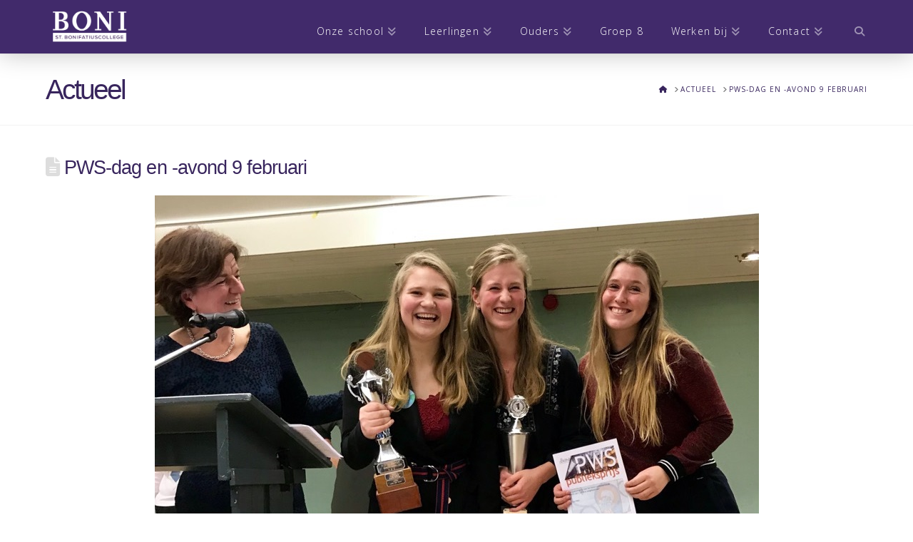

--- FILE ---
content_type: text/html; charset=UTF-8
request_url: https://boni.nl/pws-avond-9-februari/
body_size: 15568
content:
<!DOCTYPE html>
<html class="no-js" lang="nl-NL">
<head>
<meta charset="UTF-8">
<meta name="viewport" content="width=device-width, initial-scale=1.0">
<link rel="pingback" href="https://boni.nl/xmlrpc.php">
<meta name='robots' content='index, follow, max-image-preview:large, max-snippet:-1, max-video-preview:-1' />
	<style>img:is([sizes="auto" i], [sizes^="auto," i]) { contain-intrinsic-size: 3000px 1500px }</style>
	
	<!-- This site is optimized with the Yoast SEO plugin v26.7 - https://yoast.com/wordpress/plugins/seo/ -->
	<title>PWS-dag en -avond 9 februari - St. Bonifatiuscollege Utrecht</title>
	<link rel="canonical" href="https://boni.nl/pws-avond-9-februari/" />
	<meta property="og:locale" content="nl_NL" />
	<meta property="og:type" content="article" />
	<meta property="og:title" content="PWS-dag en -avond 9 februari - St. Bonifatiuscollege Utrecht" />
	<meta property="og:description" content="De rector reikte de publieksprijs havo uit aan Relinde de Ly en Roos Braams voor hun biologie-PWS: Hoe wordt baarmoederhalskanker geconstateerd en genezen?  Feija Beersma ontving de publieksprijs vwo voor haar PWS voor het vak Kunst Beeldend met als titel: De aarde redden met kunst. Aan alle examenleerlingen en hun ouders/verzorgers, PWS-avond op vrijdag 9 februari1 Via deze brief willen ... Read More" />
	<meta property="og:url" content="https://boni.nl/pws-avond-9-februari/" />
	<meta property="og:site_name" content="St. Bonifatiuscollege Utrecht" />
	<meta property="article:publisher" content="https://www.facebook.com/bonifatiuscollege/" />
	<meta property="article:published_time" content="2018-02-09T22:14:04+00:00" />
	<meta property="article:modified_time" content="2018-02-14T07:10:14+00:00" />
	<meta property="og:image" content="https://boni.nl/wp-content/uploads/2018/02/9feb2018publieksprijs.jpg" />
	<meta property="og:image:width" content="847" />
	<meta property="og:image:height" content="507" />
	<meta property="og:image:type" content="image/jpeg" />
	<meta name="author" content="boni" />
	<meta name="twitter:card" content="summary_large_image" />
	<meta name="twitter:label1" content="Geschreven door" />
	<meta name="twitter:data1" content="boni" />
	<meta name="twitter:label2" content="Geschatte leestijd" />
	<meta name="twitter:data2" content="1 minuut" />
	<script type="application/ld+json" class="yoast-schema-graph">{"@context":"https://schema.org","@graph":[{"@type":"Article","@id":"https://boni.nl/pws-avond-9-februari/#article","isPartOf":{"@id":"https://boni.nl/pws-avond-9-februari/"},"author":{"name":"boni","@id":"https://boni.nl/#/schema/person/a192fd21eb073b10242b839297d85cf8"},"headline":"PWS-dag en -avond 9 februari","datePublished":"2018-02-09T22:14:04+00:00","dateModified":"2018-02-14T07:10:14+00:00","mainEntityOfPage":{"@id":"https://boni.nl/pws-avond-9-februari/"},"wordCount":211,"publisher":{"@id":"https://boni.nl/#organization"},"image":{"@id":"https://boni.nl/pws-avond-9-februari/#primaryimage"},"thumbnailUrl":"https://boni.nl/wp-content/uploads/2018/02/9feb2018publieksprijs.jpg","articleSection":["Geen categorie"],"inLanguage":"nl-NL"},{"@type":"WebPage","@id":"https://boni.nl/pws-avond-9-februari/","url":"https://boni.nl/pws-avond-9-februari/","name":"PWS-dag en -avond 9 februari - St. Bonifatiuscollege Utrecht","isPartOf":{"@id":"https://boni.nl/#website"},"primaryImageOfPage":{"@id":"https://boni.nl/pws-avond-9-februari/#primaryimage"},"image":{"@id":"https://boni.nl/pws-avond-9-februari/#primaryimage"},"thumbnailUrl":"https://boni.nl/wp-content/uploads/2018/02/9feb2018publieksprijs.jpg","datePublished":"2018-02-09T22:14:04+00:00","dateModified":"2018-02-14T07:10:14+00:00","breadcrumb":{"@id":"https://boni.nl/pws-avond-9-februari/#breadcrumb"},"inLanguage":"nl-NL","potentialAction":[{"@type":"ReadAction","target":["https://boni.nl/pws-avond-9-februari/"]}]},{"@type":"ImageObject","inLanguage":"nl-NL","@id":"https://boni.nl/pws-avond-9-februari/#primaryimage","url":"https://boni.nl/wp-content/uploads/2018/02/9feb2018publieksprijs.jpg","contentUrl":"https://boni.nl/wp-content/uploads/2018/02/9feb2018publieksprijs.jpg","width":847,"height":507},{"@type":"BreadcrumbList","@id":"https://boni.nl/pws-avond-9-februari/#breadcrumb","itemListElement":[{"@type":"ListItem","position":1,"name":"Home","item":"https://boni.nl/"},{"@type":"ListItem","position":2,"name":"Actueel","item":"https://boni.nl/actueel/"},{"@type":"ListItem","position":3,"name":"PWS-dag en -avond 9 februari"}]},{"@type":"WebSite","@id":"https://boni.nl/#website","url":"https://boni.nl/","name":"St. Bonifatiuscollege Utrecht","description":"RK scholengemeenschap voor havo, atheneum en gymnasium","publisher":{"@id":"https://boni.nl/#organization"},"potentialAction":[{"@type":"SearchAction","target":{"@type":"EntryPoint","urlTemplate":"https://boni.nl/?s={search_term_string}"},"query-input":{"@type":"PropertyValueSpecification","valueRequired":true,"valueName":"search_term_string"}}],"inLanguage":"nl-NL"},{"@type":"Organization","@id":"https://boni.nl/#organization","name":"St. Bonifatiuscollege","url":"https://boni.nl/","logo":{"@type":"ImageObject","inLanguage":"nl-NL","@id":"https://boni.nl/#/schema/logo/image/","url":"https://boni.nl/wp-content/uploads/2020/10/bonifatius-logo1.jpg","contentUrl":"https://boni.nl/wp-content/uploads/2020/10/bonifatius-logo1.jpg","width":546,"height":238,"caption":"St. Bonifatiuscollege"},"image":{"@id":"https://boni.nl/#/schema/logo/image/"},"sameAs":["https://www.facebook.com/bonifatiuscollege/","https://www.instagram.com/bonifatiuscollege/","https://www.youtube.com/channel/UCpEURS4uKpyJ3WB5Sz-A1nQ"]},{"@type":"Person","@id":"https://boni.nl/#/schema/person/a192fd21eb073b10242b839297d85cf8","name":"boni","image":{"@type":"ImageObject","inLanguage":"nl-NL","@id":"https://boni.nl/#/schema/person/image/","url":"https://secure.gravatar.com/avatar/dcbc48d0561cf5fdd49695aca8cd0078d2d5893c629410e2b09c240d5e17cef1?s=96&d=mm&r=g","contentUrl":"https://secure.gravatar.com/avatar/dcbc48d0561cf5fdd49695aca8cd0078d2d5893c629410e2b09c240d5e17cef1?s=96&d=mm&r=g","caption":"boni"},"url":"https://boni.nl/author/boni/"}]}</script>
	<!-- / Yoast SEO plugin. -->


<link rel="alternate" type="application/rss+xml" title="St. Bonifatiuscollege Utrecht &raquo; feed" href="https://boni.nl/feed/" />
<link rel="alternate" type="application/rss+xml" title="St. Bonifatiuscollege Utrecht &raquo; reacties feed" href="https://boni.nl/comments/feed/" />
<link rel="alternate" type="application/rss+xml" title="St. Bonifatiuscollege Utrecht &raquo; PWS-dag en -avond 9 februari reacties feed" href="https://boni.nl/pws-avond-9-februari/feed/" />
<script type="text/javascript">
/* <![CDATA[ */
window._wpemojiSettings = {"baseUrl":"https:\/\/s.w.org\/images\/core\/emoji\/16.0.1\/72x72\/","ext":".png","svgUrl":"https:\/\/s.w.org\/images\/core\/emoji\/16.0.1\/svg\/","svgExt":".svg","source":{"concatemoji":"https:\/\/boni.nl\/wp-includes\/js\/wp-emoji-release.min.js?ver=6.8.3"}};
/*! This file is auto-generated */
!function(s,n){var o,i,e;function c(e){try{var t={supportTests:e,timestamp:(new Date).valueOf()};sessionStorage.setItem(o,JSON.stringify(t))}catch(e){}}function p(e,t,n){e.clearRect(0,0,e.canvas.width,e.canvas.height),e.fillText(t,0,0);var t=new Uint32Array(e.getImageData(0,0,e.canvas.width,e.canvas.height).data),a=(e.clearRect(0,0,e.canvas.width,e.canvas.height),e.fillText(n,0,0),new Uint32Array(e.getImageData(0,0,e.canvas.width,e.canvas.height).data));return t.every(function(e,t){return e===a[t]})}function u(e,t){e.clearRect(0,0,e.canvas.width,e.canvas.height),e.fillText(t,0,0);for(var n=e.getImageData(16,16,1,1),a=0;a<n.data.length;a++)if(0!==n.data[a])return!1;return!0}function f(e,t,n,a){switch(t){case"flag":return n(e,"\ud83c\udff3\ufe0f\u200d\u26a7\ufe0f","\ud83c\udff3\ufe0f\u200b\u26a7\ufe0f")?!1:!n(e,"\ud83c\udde8\ud83c\uddf6","\ud83c\udde8\u200b\ud83c\uddf6")&&!n(e,"\ud83c\udff4\udb40\udc67\udb40\udc62\udb40\udc65\udb40\udc6e\udb40\udc67\udb40\udc7f","\ud83c\udff4\u200b\udb40\udc67\u200b\udb40\udc62\u200b\udb40\udc65\u200b\udb40\udc6e\u200b\udb40\udc67\u200b\udb40\udc7f");case"emoji":return!a(e,"\ud83e\udedf")}return!1}function g(e,t,n,a){var r="undefined"!=typeof WorkerGlobalScope&&self instanceof WorkerGlobalScope?new OffscreenCanvas(300,150):s.createElement("canvas"),o=r.getContext("2d",{willReadFrequently:!0}),i=(o.textBaseline="top",o.font="600 32px Arial",{});return e.forEach(function(e){i[e]=t(o,e,n,a)}),i}function t(e){var t=s.createElement("script");t.src=e,t.defer=!0,s.head.appendChild(t)}"undefined"!=typeof Promise&&(o="wpEmojiSettingsSupports",i=["flag","emoji"],n.supports={everything:!0,everythingExceptFlag:!0},e=new Promise(function(e){s.addEventListener("DOMContentLoaded",e,{once:!0})}),new Promise(function(t){var n=function(){try{var e=JSON.parse(sessionStorage.getItem(o));if("object"==typeof e&&"number"==typeof e.timestamp&&(new Date).valueOf()<e.timestamp+604800&&"object"==typeof e.supportTests)return e.supportTests}catch(e){}return null}();if(!n){if("undefined"!=typeof Worker&&"undefined"!=typeof OffscreenCanvas&&"undefined"!=typeof URL&&URL.createObjectURL&&"undefined"!=typeof Blob)try{var e="postMessage("+g.toString()+"("+[JSON.stringify(i),f.toString(),p.toString(),u.toString()].join(",")+"));",a=new Blob([e],{type:"text/javascript"}),r=new Worker(URL.createObjectURL(a),{name:"wpTestEmojiSupports"});return void(r.onmessage=function(e){c(n=e.data),r.terminate(),t(n)})}catch(e){}c(n=g(i,f,p,u))}t(n)}).then(function(e){for(var t in e)n.supports[t]=e[t],n.supports.everything=n.supports.everything&&n.supports[t],"flag"!==t&&(n.supports.everythingExceptFlag=n.supports.everythingExceptFlag&&n.supports[t]);n.supports.everythingExceptFlag=n.supports.everythingExceptFlag&&!n.supports.flag,n.DOMReady=!1,n.readyCallback=function(){n.DOMReady=!0}}).then(function(){return e}).then(function(){var e;n.supports.everything||(n.readyCallback(),(e=n.source||{}).concatemoji?t(e.concatemoji):e.wpemoji&&e.twemoji&&(t(e.twemoji),t(e.wpemoji)))}))}((window,document),window._wpemojiSettings);
/* ]]> */
</script>
<style id='wp-emoji-styles-inline-css' type='text/css'>

	img.wp-smiley, img.emoji {
		display: inline !important;
		border: none !important;
		box-shadow: none !important;
		height: 1em !important;
		width: 1em !important;
		margin: 0 0.07em !important;
		vertical-align: -0.1em !important;
		background: none !important;
		padding: 0 !important;
	}
</style>
<link rel="stylesheet" href="https://boni.nl/wp-content/cache/minify/a5ff7.css" media="all" />

<style id='wp-block-library-theme-inline-css' type='text/css'>
.wp-block-audio :where(figcaption){color:#555;font-size:13px;text-align:center}.is-dark-theme .wp-block-audio :where(figcaption){color:#ffffffa6}.wp-block-audio{margin:0 0 1em}.wp-block-code{border:1px solid #ccc;border-radius:4px;font-family:Menlo,Consolas,monaco,monospace;padding:.8em 1em}.wp-block-embed :where(figcaption){color:#555;font-size:13px;text-align:center}.is-dark-theme .wp-block-embed :where(figcaption){color:#ffffffa6}.wp-block-embed{margin:0 0 1em}.blocks-gallery-caption{color:#555;font-size:13px;text-align:center}.is-dark-theme .blocks-gallery-caption{color:#ffffffa6}:root :where(.wp-block-image figcaption){color:#555;font-size:13px;text-align:center}.is-dark-theme :root :where(.wp-block-image figcaption){color:#ffffffa6}.wp-block-image{margin:0 0 1em}.wp-block-pullquote{border-bottom:4px solid;border-top:4px solid;color:currentColor;margin-bottom:1.75em}.wp-block-pullquote cite,.wp-block-pullquote footer,.wp-block-pullquote__citation{color:currentColor;font-size:.8125em;font-style:normal;text-transform:uppercase}.wp-block-quote{border-left:.25em solid;margin:0 0 1.75em;padding-left:1em}.wp-block-quote cite,.wp-block-quote footer{color:currentColor;font-size:.8125em;font-style:normal;position:relative}.wp-block-quote:where(.has-text-align-right){border-left:none;border-right:.25em solid;padding-left:0;padding-right:1em}.wp-block-quote:where(.has-text-align-center){border:none;padding-left:0}.wp-block-quote.is-large,.wp-block-quote.is-style-large,.wp-block-quote:where(.is-style-plain){border:none}.wp-block-search .wp-block-search__label{font-weight:700}.wp-block-search__button{border:1px solid #ccc;padding:.375em .625em}:where(.wp-block-group.has-background){padding:1.25em 2.375em}.wp-block-separator.has-css-opacity{opacity:.4}.wp-block-separator{border:none;border-bottom:2px solid;margin-left:auto;margin-right:auto}.wp-block-separator.has-alpha-channel-opacity{opacity:1}.wp-block-separator:not(.is-style-wide):not(.is-style-dots){width:100px}.wp-block-separator.has-background:not(.is-style-dots){border-bottom:none;height:1px}.wp-block-separator.has-background:not(.is-style-wide):not(.is-style-dots){height:2px}.wp-block-table{margin:0 0 1em}.wp-block-table td,.wp-block-table th{word-break:normal}.wp-block-table :where(figcaption){color:#555;font-size:13px;text-align:center}.is-dark-theme .wp-block-table :where(figcaption){color:#ffffffa6}.wp-block-video :where(figcaption){color:#555;font-size:13px;text-align:center}.is-dark-theme .wp-block-video :where(figcaption){color:#ffffffa6}.wp-block-video{margin:0 0 1em}:root :where(.wp-block-template-part.has-background){margin-bottom:0;margin-top:0;padding:1.25em 2.375em}
</style>
<style id='classic-theme-styles-inline-css' type='text/css'>
/*! This file is auto-generated */
.wp-block-button__link{color:#fff;background-color:#32373c;border-radius:9999px;box-shadow:none;text-decoration:none;padding:calc(.667em + 2px) calc(1.333em + 2px);font-size:1.125em}.wp-block-file__button{background:#32373c;color:#fff;text-decoration:none}
</style>
<style id='global-styles-inline-css' type='text/css'>
:root{--wp--preset--aspect-ratio--square: 1;--wp--preset--aspect-ratio--4-3: 4/3;--wp--preset--aspect-ratio--3-4: 3/4;--wp--preset--aspect-ratio--3-2: 3/2;--wp--preset--aspect-ratio--2-3: 2/3;--wp--preset--aspect-ratio--16-9: 16/9;--wp--preset--aspect-ratio--9-16: 9/16;--wp--preset--color--black: #000000;--wp--preset--color--cyan-bluish-gray: #abb8c3;--wp--preset--color--white: #ffffff;--wp--preset--color--pale-pink: #f78da7;--wp--preset--color--vivid-red: #cf2e2e;--wp--preset--color--luminous-vivid-orange: #ff6900;--wp--preset--color--luminous-vivid-amber: #fcb900;--wp--preset--color--light-green-cyan: #7bdcb5;--wp--preset--color--vivid-green-cyan: #00d084;--wp--preset--color--pale-cyan-blue: #8ed1fc;--wp--preset--color--vivid-cyan-blue: #0693e3;--wp--preset--color--vivid-purple: #9b51e0;--wp--preset--gradient--vivid-cyan-blue-to-vivid-purple: linear-gradient(135deg,rgba(6,147,227,1) 0%,rgb(155,81,224) 100%);--wp--preset--gradient--light-green-cyan-to-vivid-green-cyan: linear-gradient(135deg,rgb(122,220,180) 0%,rgb(0,208,130) 100%);--wp--preset--gradient--luminous-vivid-amber-to-luminous-vivid-orange: linear-gradient(135deg,rgba(252,185,0,1) 0%,rgba(255,105,0,1) 100%);--wp--preset--gradient--luminous-vivid-orange-to-vivid-red: linear-gradient(135deg,rgba(255,105,0,1) 0%,rgb(207,46,46) 100%);--wp--preset--gradient--very-light-gray-to-cyan-bluish-gray: linear-gradient(135deg,rgb(238,238,238) 0%,rgb(169,184,195) 100%);--wp--preset--gradient--cool-to-warm-spectrum: linear-gradient(135deg,rgb(74,234,220) 0%,rgb(151,120,209) 20%,rgb(207,42,186) 40%,rgb(238,44,130) 60%,rgb(251,105,98) 80%,rgb(254,248,76) 100%);--wp--preset--gradient--blush-light-purple: linear-gradient(135deg,rgb(255,206,236) 0%,rgb(152,150,240) 100%);--wp--preset--gradient--blush-bordeaux: linear-gradient(135deg,rgb(254,205,165) 0%,rgb(254,45,45) 50%,rgb(107,0,62) 100%);--wp--preset--gradient--luminous-dusk: linear-gradient(135deg,rgb(255,203,112) 0%,rgb(199,81,192) 50%,rgb(65,88,208) 100%);--wp--preset--gradient--pale-ocean: linear-gradient(135deg,rgb(255,245,203) 0%,rgb(182,227,212) 50%,rgb(51,167,181) 100%);--wp--preset--gradient--electric-grass: linear-gradient(135deg,rgb(202,248,128) 0%,rgb(113,206,126) 100%);--wp--preset--gradient--midnight: linear-gradient(135deg,rgb(2,3,129) 0%,rgb(40,116,252) 100%);--wp--preset--font-size--small: 13px;--wp--preset--font-size--medium: 20px;--wp--preset--font-size--large: 36px;--wp--preset--font-size--x-large: 42px;--wp--preset--spacing--20: 0.44rem;--wp--preset--spacing--30: 0.67rem;--wp--preset--spacing--40: 1rem;--wp--preset--spacing--50: 1.5rem;--wp--preset--spacing--60: 2.25rem;--wp--preset--spacing--70: 3.38rem;--wp--preset--spacing--80: 5.06rem;--wp--preset--shadow--natural: 6px 6px 9px rgba(0, 0, 0, 0.2);--wp--preset--shadow--deep: 12px 12px 50px rgba(0, 0, 0, 0.4);--wp--preset--shadow--sharp: 6px 6px 0px rgba(0, 0, 0, 0.2);--wp--preset--shadow--outlined: 6px 6px 0px -3px rgba(255, 255, 255, 1), 6px 6px rgba(0, 0, 0, 1);--wp--preset--shadow--crisp: 6px 6px 0px rgba(0, 0, 0, 1);}:where(.is-layout-flex){gap: 0.5em;}:where(.is-layout-grid){gap: 0.5em;}body .is-layout-flex{display: flex;}.is-layout-flex{flex-wrap: wrap;align-items: center;}.is-layout-flex > :is(*, div){margin: 0;}body .is-layout-grid{display: grid;}.is-layout-grid > :is(*, div){margin: 0;}:where(.wp-block-columns.is-layout-flex){gap: 2em;}:where(.wp-block-columns.is-layout-grid){gap: 2em;}:where(.wp-block-post-template.is-layout-flex){gap: 1.25em;}:where(.wp-block-post-template.is-layout-grid){gap: 1.25em;}.has-black-color{color: var(--wp--preset--color--black) !important;}.has-cyan-bluish-gray-color{color: var(--wp--preset--color--cyan-bluish-gray) !important;}.has-white-color{color: var(--wp--preset--color--white) !important;}.has-pale-pink-color{color: var(--wp--preset--color--pale-pink) !important;}.has-vivid-red-color{color: var(--wp--preset--color--vivid-red) !important;}.has-luminous-vivid-orange-color{color: var(--wp--preset--color--luminous-vivid-orange) !important;}.has-luminous-vivid-amber-color{color: var(--wp--preset--color--luminous-vivid-amber) !important;}.has-light-green-cyan-color{color: var(--wp--preset--color--light-green-cyan) !important;}.has-vivid-green-cyan-color{color: var(--wp--preset--color--vivid-green-cyan) !important;}.has-pale-cyan-blue-color{color: var(--wp--preset--color--pale-cyan-blue) !important;}.has-vivid-cyan-blue-color{color: var(--wp--preset--color--vivid-cyan-blue) !important;}.has-vivid-purple-color{color: var(--wp--preset--color--vivid-purple) !important;}.has-black-background-color{background-color: var(--wp--preset--color--black) !important;}.has-cyan-bluish-gray-background-color{background-color: var(--wp--preset--color--cyan-bluish-gray) !important;}.has-white-background-color{background-color: var(--wp--preset--color--white) !important;}.has-pale-pink-background-color{background-color: var(--wp--preset--color--pale-pink) !important;}.has-vivid-red-background-color{background-color: var(--wp--preset--color--vivid-red) !important;}.has-luminous-vivid-orange-background-color{background-color: var(--wp--preset--color--luminous-vivid-orange) !important;}.has-luminous-vivid-amber-background-color{background-color: var(--wp--preset--color--luminous-vivid-amber) !important;}.has-light-green-cyan-background-color{background-color: var(--wp--preset--color--light-green-cyan) !important;}.has-vivid-green-cyan-background-color{background-color: var(--wp--preset--color--vivid-green-cyan) !important;}.has-pale-cyan-blue-background-color{background-color: var(--wp--preset--color--pale-cyan-blue) !important;}.has-vivid-cyan-blue-background-color{background-color: var(--wp--preset--color--vivid-cyan-blue) !important;}.has-vivid-purple-background-color{background-color: var(--wp--preset--color--vivid-purple) !important;}.has-black-border-color{border-color: var(--wp--preset--color--black) !important;}.has-cyan-bluish-gray-border-color{border-color: var(--wp--preset--color--cyan-bluish-gray) !important;}.has-white-border-color{border-color: var(--wp--preset--color--white) !important;}.has-pale-pink-border-color{border-color: var(--wp--preset--color--pale-pink) !important;}.has-vivid-red-border-color{border-color: var(--wp--preset--color--vivid-red) !important;}.has-luminous-vivid-orange-border-color{border-color: var(--wp--preset--color--luminous-vivid-orange) !important;}.has-luminous-vivid-amber-border-color{border-color: var(--wp--preset--color--luminous-vivid-amber) !important;}.has-light-green-cyan-border-color{border-color: var(--wp--preset--color--light-green-cyan) !important;}.has-vivid-green-cyan-border-color{border-color: var(--wp--preset--color--vivid-green-cyan) !important;}.has-pale-cyan-blue-border-color{border-color: var(--wp--preset--color--pale-cyan-blue) !important;}.has-vivid-cyan-blue-border-color{border-color: var(--wp--preset--color--vivid-cyan-blue) !important;}.has-vivid-purple-border-color{border-color: var(--wp--preset--color--vivid-purple) !important;}.has-vivid-cyan-blue-to-vivid-purple-gradient-background{background: var(--wp--preset--gradient--vivid-cyan-blue-to-vivid-purple) !important;}.has-light-green-cyan-to-vivid-green-cyan-gradient-background{background: var(--wp--preset--gradient--light-green-cyan-to-vivid-green-cyan) !important;}.has-luminous-vivid-amber-to-luminous-vivid-orange-gradient-background{background: var(--wp--preset--gradient--luminous-vivid-amber-to-luminous-vivid-orange) !important;}.has-luminous-vivid-orange-to-vivid-red-gradient-background{background: var(--wp--preset--gradient--luminous-vivid-orange-to-vivid-red) !important;}.has-very-light-gray-to-cyan-bluish-gray-gradient-background{background: var(--wp--preset--gradient--very-light-gray-to-cyan-bluish-gray) !important;}.has-cool-to-warm-spectrum-gradient-background{background: var(--wp--preset--gradient--cool-to-warm-spectrum) !important;}.has-blush-light-purple-gradient-background{background: var(--wp--preset--gradient--blush-light-purple) !important;}.has-blush-bordeaux-gradient-background{background: var(--wp--preset--gradient--blush-bordeaux) !important;}.has-luminous-dusk-gradient-background{background: var(--wp--preset--gradient--luminous-dusk) !important;}.has-pale-ocean-gradient-background{background: var(--wp--preset--gradient--pale-ocean) !important;}.has-electric-grass-gradient-background{background: var(--wp--preset--gradient--electric-grass) !important;}.has-midnight-gradient-background{background: var(--wp--preset--gradient--midnight) !important;}.has-small-font-size{font-size: var(--wp--preset--font-size--small) !important;}.has-medium-font-size{font-size: var(--wp--preset--font-size--medium) !important;}.has-large-font-size{font-size: var(--wp--preset--font-size--large) !important;}.has-x-large-font-size{font-size: var(--wp--preset--font-size--x-large) !important;}
:where(.wp-block-post-template.is-layout-flex){gap: 1.25em;}:where(.wp-block-post-template.is-layout-grid){gap: 1.25em;}
:where(.wp-block-columns.is-layout-flex){gap: 2em;}:where(.wp-block-columns.is-layout-grid){gap: 2em;}
:root :where(.wp-block-pullquote){font-size: 1.5em;line-height: 1.6;}
</style>
<link rel="stylesheet" href="https://boni.nl/wp-content/cache/minify/a1f88.css" media="all" />

<style id='cs-inline-css' type='text/css'>
@media (min-width:1200px){.x-hide-xl{display:none !important;}}@media (min-width:979px) and (max-width:1199px){.x-hide-lg{display:none !important;}}@media (min-width:767px) and (max-width:978px){.x-hide-md{display:none !important;}}@media (min-width:480px) and (max-width:766px){.x-hide-sm{display:none !important;}}@media (max-width:479px){.x-hide-xs{display:none !important;}} a,h1 a:hover,h2 a:hover,h3 a:hover,h4 a:hover,h5 a:hover,h6 a:hover,.x-comment-time:hover,#reply-title small a,.comment-reply-link:hover,.x-comment-author a:hover,.x-recent-posts a:hover .h-recent-posts{color:#38255d;}a:hover,#reply-title small a:hover{color:#211d40;}.entry-title i,.entry-title svg{color:#dddddd;}a.x-img-thumbnail:hover,li.bypostauthor > article.comment{border-color:#38255d;}.flex-direction-nav a,.flex-control-nav a:hover,.flex-control-nav a.flex-active,.x-dropcap,.x-skill-bar .bar,.x-pricing-column.featured h2,.h-comments-title small,.x-pagination a:hover,.woocommerce-pagination a:hover,.x-entry-share .x-share:hover,.entry-thumb,.widget_tag_cloud .tagcloud a:hover,.widget_product_tag_cloud .tagcloud a:hover,.x-highlight,.x-recent-posts .x-recent-posts-img:after,.x-portfolio-filters{background-color:#38255d;}.x-portfolio-filters:hover{background-color:#211d40;}.x-main{width:calc(73% - 3.20197%);}.x-sidebar{width:calc(100% - 3.20197% - 73%);}.h-landmark{font-weight:400;}.x-comment-author a{color:#777777;}.x-comment-author a,.comment-form-author label,.comment-form-email label,.comment-form-url label,.comment-form-rating label,.comment-form-comment label,.widget_calendar #wp-calendar caption,.widget_calendar #wp-calendar th,.x-accordion-heading .x-accordion-toggle,.x-nav-tabs > li > a:hover,.x-nav-tabs > .active > a,.x-nav-tabs > .active > a:hover{color:#38255d;}.widget_calendar #wp-calendar th{border-bottom-color:#38255d;}.x-pagination span.current,.woocommerce-pagination span[aria-current],.x-portfolio-filters-menu,.widget_tag_cloud .tagcloud a,.h-feature-headline span i,.widget_price_filter .ui-slider .ui-slider-handle{background-color:#38255d;}@media (max-width:978.98px){}html{font-size:16px;}@media (min-width:479px){html{font-size:16px;}}@media (min-width:766px){html{font-size:16px;}}@media (min-width:978px){html{font-size:16px;}}@media (min-width:1199px){html{font-size:16px;}}body{font-style:normal;font-weight:400;color:#777777;background:#ffffff;}.w-b{font-weight:400 !important;}h1,h2,h3,h4,h5,h6,.h1,.h2,.h3,.h4,.h5,.h6,.x-text-headline{font-family:"Trebuchet MS","Lucida Grande","Lucida Sans Unicode","Lucida Sans",Tahoma,sans-serif;font-style:normal;font-weight:400;}h1,.h1{letter-spacing:-0.035em;}h2,.h2{letter-spacing:-0.035em;}h3,.h3{letter-spacing:-0.035em;}h4,.h4{letter-spacing:-0.035em;}h5,.h5{letter-spacing:-0.035em;}h6,.h6{letter-spacing:-0.035em;}.w-h{font-weight:400 !important;}.x-container.width{width:90%;}.x-container.max{max-width:1210px;}.x-bar-content.x-container.width{flex-basis:90%;}.x-main.full{float:none;clear:both;display:block;width:auto;}@media (max-width:978.98px){.x-main.full,.x-main.left,.x-main.right,.x-sidebar.left,.x-sidebar.right{float:none;display:block;width:auto !important;}}.entry-header,.entry-content{font-size:1rem;}body,input,button,select,textarea{font-family:"Open Sans",sans-serif;}h1,h2,h3,h4,h5,h6,.h1,.h2,.h3,.h4,.h5,.h6,h1 a,h2 a,h3 a,h4 a,h5 a,h6 a,.h1 a,.h2 a,.h3 a,.h4 a,.h5 a,.h6 a,blockquote{color:#38255d;}.cfc-h-tx{color:#38255d !important;}.cfc-h-bd{border-color:#38255d !important;}.cfc-h-bg{background-color:#38255d !important;}.cfc-b-tx{color:#777777 !important;}.cfc-b-bd{border-color:#777777 !important;}.cfc-b-bg{background-color:#777777 !important;}.x-btn,.button,[type="submit"]{color:#ffffff;border-color:rgb(57,37,94);background-color:rgb(57,37,94);margin-bottom:0.25em;text-shadow:0 0.075em 0.075em rgba(0,0,0,0.5);box-shadow:0 0.25em 0 0 rgb(57,37,94),0 4px 9px rgba(0,0,0,0.75);padding:0.579em 1.105em 0.842em;font-size:19px;}.x-btn:hover,.button:hover,[type="submit"]:hover{color:#ffffff;border-color:rgb(57,37,94);background-color:rgb(57,37,94);margin-bottom:0.25em;text-shadow:0 0.075em 0.075em rgba(0,0,0,0.5);box-shadow:0 0.25em 0 0 rgb(57,37,94),0 4px 9px rgba(0,0,0,0.75);}.x-btn.x-btn-real,.x-btn.x-btn-real:hover{margin-bottom:0.25em;text-shadow:0 0.075em 0.075em rgba(0,0,0,0.65);}.x-btn.x-btn-real{box-shadow:0 0.25em 0 0 rgb(57,37,94),0 4px 9px rgba(0,0,0,0.75);}.x-btn.x-btn-real:hover{box-shadow:0 0.25em 0 0 rgb(57,37,94),0 4px 9px rgba(0,0,0,0.75);}.x-btn.x-btn-flat,.x-btn.x-btn-flat:hover{margin-bottom:0;text-shadow:0 0.075em 0.075em rgba(0,0,0,0.65);box-shadow:none;}.x-btn.x-btn-transparent,.x-btn.x-btn-transparent:hover{margin-bottom:0;border-width:3px;text-shadow:none;text-transform:uppercase;background-color:transparent;box-shadow:none;}.x-topbar .p-info,.x-topbar .p-info a,.x-topbar .x-social-global a{color:#ffffff;}.x-topbar .p-info a:hover{color:rgb(149,155,175);}.x-topbar{background-color:#2f1c49;}.x-navbar .desktop .x-nav > li:before{padding-top:37px;}.x-navbar .desktop .x-nav > li > a,.x-navbar .desktop .sub-menu li > a,.x-navbar .mobile .x-nav li a{color:#ffffff;}.x-navbar .desktop .x-nav > li > a:hover,.x-navbar .desktop .x-nav > .x-active > a,.x-navbar .desktop .x-nav > .current-menu-item > a,.x-navbar .desktop .sub-menu li > a:hover,.x-navbar .desktop .sub-menu li.x-active > a,.x-navbar .desktop .sub-menu li.current-menu-item > a,.x-navbar .desktop .x-nav .x-megamenu > .sub-menu > li > a,.x-navbar .mobile .x-nav li > a:hover,.x-navbar .mobile .x-nav li.x-active > a,.x-navbar .mobile .x-nav li.current-menu-item > a{color:#ffffff;}.x-btn-navbar,.x-btn-navbar:hover{color:#ffffff;}.x-navbar .desktop .sub-menu li:before,.x-navbar .desktop .sub-menu li:after{background-color:#ffffff;}.x-navbar,.x-navbar .sub-menu{background-color:#412a6b !important;}.x-btn-navbar,.x-btn-navbar.collapsed:hover{background-color:rgb(98,90,135);}.x-btn-navbar.collapsed{background-color:rgb(85,70,140);}.x-navbar .desktop .x-nav > li > a:hover > span,.x-navbar .desktop .x-nav > li.x-active > a > span,.x-navbar .desktop .x-nav > li.current-menu-item > a > span{box-shadow:0 2px 0 0 #ffffff;}.x-navbar .desktop .x-nav > li > a{height:75px;padding-top:37px;}.x-navbar .desktop .x-nav > li ul{top:75px;}.x-colophon.bottom{background-color:rgb(149,155,175);}.x-colophon.bottom,.x-colophon.bottom a,.x-colophon.bottom .x-social-global a{color:#ffffff;}body.x-navbar-fixed-top-active .x-navbar-wrap{height:75px;}.x-navbar-inner{min-height:75px;}.x-brand{margin-top:12px;font-family:"Libre Baskerville",serif;font-size:24px;font-style:normal;font-weight:700;letter-spacing:-1em;color:rgb(0,0,0);}.x-brand:hover,.x-brand:focus{color:rgb(0,0,0);}.x-brand img{width:calc(250px / 2);}.x-navbar .x-nav-wrap .x-nav > li > a{font-family:"Open Sans",sans-serif;font-style:normal;font-weight:300;letter-spacing:0.085em;}.x-navbar .desktop .x-nav > li > a{font-size:14px;}.x-navbar .desktop .x-nav > li > a:not(.x-btn-navbar-woocommerce){padding-left:20px;padding-right:20px;}.x-navbar .desktop .x-nav > li > a > span{margin-right:-0.085em;}.x-btn-navbar{margin-top:15px;}.x-btn-navbar,.x-btn-navbar.collapsed{font-size:20px;}@media (max-width:979px){body.x-navbar-fixed-top-active .x-navbar-wrap{height:auto;}.x-widgetbar{left:0;right:0;}}.x-colophon.bottom{background-color:rgb(149,155,175);}.x-colophon.bottom,.x-colophon.bottom a,.x-colophon.bottom .x-social-global a{color:#ffffff;}.bg .mejs-container,.x-video .mejs-container{position:unset !important;} @font-face{font-family:'FontAwesomePro';font-style:normal;font-weight:900;font-display:block;src:url('https://boni.nl/wp-content/plugins/cornerstone/assets/fonts/fa-solid-900.woff2?ver=6.7.2') format('woff2'),url('https://boni.nl/wp-content/plugins/cornerstone/assets/fonts/fa-solid-900.ttf?ver=6.7.2') format('truetype');}[data-x-fa-pro-icon]{font-family:"FontAwesomePro" !important;}[data-x-fa-pro-icon]:before{content:attr(data-x-fa-pro-icon);}[data-x-icon],[data-x-icon-o],[data-x-icon-l],[data-x-icon-s],[data-x-icon-b],[data-x-icon-sr],[data-x-icon-ss],[data-x-icon-sl],[data-x-fa-pro-icon],[class*="cs-fa-"]{display:inline-flex;font-style:normal;font-weight:400;text-decoration:inherit;text-rendering:auto;-webkit-font-smoothing:antialiased;-moz-osx-font-smoothing:grayscale;}[data-x-icon].left,[data-x-icon-o].left,[data-x-icon-l].left,[data-x-icon-s].left,[data-x-icon-b].left,[data-x-icon-sr].left,[data-x-icon-ss].left,[data-x-icon-sl].left,[data-x-fa-pro-icon].left,[class*="cs-fa-"].left{margin-right:0.5em;}[data-x-icon].right,[data-x-icon-o].right,[data-x-icon-l].right,[data-x-icon-s].right,[data-x-icon-b].right,[data-x-icon-sr].right,[data-x-icon-ss].right,[data-x-icon-sl].right,[data-x-fa-pro-icon].right,[class*="cs-fa-"].right{margin-left:0.5em;}[data-x-icon]:before,[data-x-icon-o]:before,[data-x-icon-l]:before,[data-x-icon-s]:before,[data-x-icon-b]:before,[data-x-icon-sr]:before,[data-x-icon-ss]:before,[data-x-icon-sl]:before,[data-x-fa-pro-icon]:before,[class*="cs-fa-"]:before{line-height:1;}@font-face{font-family:'FontAwesome';font-style:normal;font-weight:900;font-display:block;src:url('https://boni.nl/wp-content/plugins/cornerstone/assets/fonts/fa-solid-900.woff2?ver=6.7.2') format('woff2'),url('https://boni.nl/wp-content/plugins/cornerstone/assets/fonts/fa-solid-900.ttf?ver=6.7.2') format('truetype');}[data-x-icon],[data-x-icon-s],[data-x-icon][class*="cs-fa-"]{font-family:"FontAwesome" !important;font-weight:900;}[data-x-icon]:before,[data-x-icon][class*="cs-fa-"]:before{content:attr(data-x-icon);}[data-x-icon-s]:before{content:attr(data-x-icon-s);}@font-face{font-family:'FontAwesomeRegular';font-style:normal;font-weight:400;font-display:block;src:url('https://boni.nl/wp-content/plugins/cornerstone/assets/fonts/fa-regular-400.woff2?ver=6.7.2') format('woff2'),url('https://boni.nl/wp-content/plugins/cornerstone/assets/fonts/fa-regular-400.ttf?ver=6.7.2') format('truetype');}@font-face{font-family:'FontAwesomePro';font-style:normal;font-weight:400;font-display:block;src:url('https://boni.nl/wp-content/plugins/cornerstone/assets/fonts/fa-regular-400.woff2?ver=6.7.2') format('woff2'),url('https://boni.nl/wp-content/plugins/cornerstone/assets/fonts/fa-regular-400.ttf?ver=6.7.2') format('truetype');}[data-x-icon-o]{font-family:"FontAwesomeRegular" !important;}[data-x-icon-o]:before{content:attr(data-x-icon-o);}@font-face{font-family:'FontAwesomeLight';font-style:normal;font-weight:300;font-display:block;src:url('https://boni.nl/wp-content/plugins/cornerstone/assets/fonts/fa-light-300.woff2?ver=6.7.2') format('woff2'),url('https://boni.nl/wp-content/plugins/cornerstone/assets/fonts/fa-light-300.ttf?ver=6.7.2') format('truetype');}@font-face{font-family:'FontAwesomePro';font-style:normal;font-weight:300;font-display:block;src:url('https://boni.nl/wp-content/plugins/cornerstone/assets/fonts/fa-light-300.woff2?ver=6.7.2') format('woff2'),url('https://boni.nl/wp-content/plugins/cornerstone/assets/fonts/fa-light-300.ttf?ver=6.7.2') format('truetype');}[data-x-icon-l]{font-family:"FontAwesomeLight" !important;font-weight:300;}[data-x-icon-l]:before{content:attr(data-x-icon-l);}@font-face{font-family:'FontAwesomeBrands';font-style:normal;font-weight:normal;font-display:block;src:url('https://boni.nl/wp-content/plugins/cornerstone/assets/fonts/fa-brands-400.woff2?ver=6.7.2') format('woff2'),url('https://boni.nl/wp-content/plugins/cornerstone/assets/fonts/fa-brands-400.ttf?ver=6.7.2') format('truetype');}[data-x-icon-b]{font-family:"FontAwesomeBrands" !important;}[data-x-icon-b]:before{content:attr(data-x-icon-b);}.widget.widget_rss li .rsswidget:before{content:"\f35d";padding-right:0.4em;font-family:"FontAwesome";} .x-navbar{box-shadow:0 0 35px rgba(0,0,0,0.25);}.x-navbar .desktop .x-nav > li > a:hover > span,.x-navbar .desktop .x-nav > li.x-active > a > span,.x-navbar .desktop .x-nav > li.current-menu-item > a > span{box-shadow:none;}.x-navbar .desktop .x-nav > li > a > span > i{opacity:0.5;}.x-navbar .desktop .x-nav > li > a:hover > span > i,.x-navbar .desktop .x-nav > li.x-active > a > span > i,.x-navbar .desktop .x-nav > li.current-menu-item > a > span > i{opacity:1;}.x-btn,.button,input[type=\"submit\"]{text-transform:uppercase;text-shadow:none;font-weight:bold;font-size:14px !important;letter-spacing:1px;padding:1em 3em !important;}.x-btn.button-purple,.button.button-purple,input[type=\"submit\"].button-purple{color:#ffffff;border-color:#38255d;background-color:#38255d;box-shadow:0 0.25em 0 0 #211d40,0 4px 9px rgba(0,0,0,0.75);}.x-btn.button-purple:hover,.button.button-purple:hover,input[type=\"submit\"]:hover{color:#ffffff;border-color:#211d40;background-color:#211d40;box-shadow:0 0.25em 0 0 #191631,0 4px 9px rgba(0,0,0,0.75);}.period-white{color:#fff;}.period-yellow{color:#c59d2c;}.accent-yellow{color:#c59d2c;}.x-li-icon i{color:#c59d2c;}.section-icon{width:2.5em;height:2.5em;font-size:1.5em;line-height:2.5em;color:#fff;background-color:rgba(0,0,0,0.1);border-radius:100em;box-shadow:inset 0 1px 4px rgba(0,0,0,0.2);}.admissions-icon{font-size:2.5em;line-height:1;opacity:0.425;}.dark-text{color:#333;}.x-accordion{font-size:0.85em;}.x-accordion-inner{background-color:#fff;}.img-gallery{display:block;width:400px;margin:0 auto;box-shadow:0 0 35px rgba(0,0,0,0.285);}.x-colophon.top{background-color:#e1e6ea;font-size:0.875em;}.x-colophon.top a{color:#777777;}.x-colophon.top a:hover,.x-colophon.top a:focus{color:#38255d;}h2,h3,h4,p{hyphens:manual;}.x-dropcap{margin-top:6px;font-size:2.5em;}.row__flex--align-center{display:flex;align-items:center;}.row__flex--align-end{display:flex;align-items:end;flex-wrap:wrap;}.x-block-grid-item img{margin-bottom:0;}.x-block-grid{margin-bottom:0;}.page-groep-8 .x-counter .number-wrap{font-weight:900 !important;}@media (min-width:768px) and (max-width:979px){.x-column.x-1-2.column--pad-full-width{width:100%;}}@media (max-width:767px){.x-column.x-1-2.column-full-width-sm{width:100%;}}.page-groep-8 p,.page-groep-8 a,.page-groep-8 h1,.page-groep-8 h2,.page-groep-8 h3,.page-groep-8 h4,.page-groep-8 h5{font-family:'Source Sans Pro',sans-serif;}.page-groep-8 h3,.page-groep-8 h4,.page-groep-8 h5{font-weight:600;}.page-groep-8 h1,.page-groep-8 h2{color:#d9622a;font-weight:900;text-transform:uppercase;}.page-groep-8 h3,.page-groep-8 h4,.page-groep-8 h5,.page-groep-8 p{color:#38285d;}.page-groep-8 .content a:not(.x-btn){color:#d9622a;font-weight:600;}.page-groep-8 .x-text p{max-width:720px;}.page-groep-8 .x-column.cs-ta-center p{max-width:720px;margin-left:auto;margin-right:auto;}.page-groep-8 h2 + h3,.page-groep-8 h2 + .h4{margin-top:0.8rem;}.page-groep-8 text__black{font-weight:900;}.page-groep-8 .text--purple{color:#38285d;}.page-groep-8 .text--orange{color:#d9622a;}.page-groep-8 .text__intro{font-weight:600;font-size:1.3rem;}.page-groep-8 .text__intro--box{font-size:1.1rem;}.page-groep-8 .text__cta{font-size:1.3rem;}.page-groep-8 .text__cta a{color:#d9622a;font-weight:600;}.page-groep-8 .x-btn,.btn--orange.x-btn{border-color:#d9622a;background-color:#d9622a;box-shadow:none;}.btn--purple.x-btn{border-color:#38285d;background-color:#38285d;box-shadow:none;}a.text__button--title{font-size:1.6rem !important;}.btn--transparent.x-btn,.btn--transparent.x-btn :hover{border-color:transparent;background-color:transparent;box-shadow:none;color:#d9622a;text-shadow:none;}.row__flex--color-columns{display:flex;flex-wrap:wrap;justify-content:space-between;}.row__flex--color-columns .x-column{margin:0;margin-bottom:2%;width:32%;}.row__flex--color-columns:not(.x-row):not(.x-grid)::before,.row__flex--color-columns:not(.x-row):not(.x-grid)::after{display:none;}.row__flex--color-columns .x-column{display:flex;flex-direction:column;justify-content:space-between;}.section--hero-groep-8{padding-top:85px;}.row__flex--color-columns .x-column:nth-child(1){transition-delay:200ms;}.row__flex--color-columns .x-column:nth-child(2){transition-delay:0ms;}.row__flex--color-columns .x-column:nth-child(3){transition-delay:100ms;}.row__flex--color-columns .x-column:nth-child(4){transition-delay:400ms;}.row__flex--color-columns .x-column:nth-child(5){transition-delay:200ms;}.row__flex--color-columns .x-column:nth-child(6){transition-delay:300ms;}@media (min-width:920px){.btn--hide-desktop{display:none;}}@media (max-width:919px){.btn--show-desktop{display:none;}}@media (min-width:581px) and (max-width:920px){.row__flex--color-columns .x-column{width:49%;}.row__flex--color-columns .x-column:nth-child(1){order:1;}.row__flex--color-columns .x-column:nth-child(2){order:2;}.row__flex--color-columns .x-column:nth-child(3){order:3;}.row__flex--color-columns .x-column:nth-child(4){order:6;}.row__flex--color-columns .x-column:nth-child(5){order:4;}.row__flex--color-columns .x-column:nth-child(6){order:5;}}@media (max-width:580px){.row__flex--color-columns .x-column{width:100%;margin-bottom:20px;}}.x-section.section--center-parallax > .x-container.row--center-parallax{display:flex;align-items:center;}@media (min-width:1200px){.section--center-parallax.x-section .x-container.marginless-columns > .x-column.x-1-6{width:12%;}.section--center-parallax.x-section .x-container.marginless-columns > .x-column.x-1-3{width:52%;}}@media (min-width:961px) and (max-width:1199px){.section--center-parallax.x-section .x-container.marginless-columns{justify-content:space-between;}.section--center-parallax.x-section .x-container.marginless-columns > .x-column:nth-child(2),.section--center-parallax.x-section .x-container.marginless-columns > .x-column:nth-child(4){display:none;}.section--center-parallax.x-section .x-container.marginless-columns > .x-column:nth-child(1),.section--center-parallax.x-section .x-container.marginless-columns > .x-column:nth-child(5){width:25%;}.section--center-parallax.x-section .x-container.marginless-columns > .x-column:nth-child(3){width:50%;}}@media (max-width:960px){.x-section.section--center-parallax > .x-container.row--center-parallax{align-items:flex-start;flex-wrap:wrap;}.section--center-parallax.x-section .x-container.marginless-columns > .x-column.x-1-6{width:50%;}.section--center-parallax.x-section .x-container.marginless-columns > .x-column.x-1-6 img{width:50%;}.section--center-parallax.x-section .x-container.marginless-columns > .x-column.x-1-3{width:100%;}}@media (max-width:480px){.section--center-parallax.x-section .x-container.marginless-columns > .x-column.x-1-6 img:nth-child(2){display:none;}.section--center-parallax.x-section .x-container.marginless-columns > .x-column.x-1-6 img{width:100%;}}.x-card.flip-card-boni,.x-card-face.is-front .x-text.flip-card-boni,.x-card-face.is-front .x-text.flip-card-boni .x-text-content{height:100%;}.flip-card-boni .x-card-face.is-front .x-text-content-text{display:flex;flex-direction:column;justify-content:space-between;}.flip-card-boni .x-card-face.is-front .x-text-content-text img{margin-bottom:0;}.flip-card-boni .x-card-face.is-back,.flip-card-boni .x-card-face.is-back p,.flip-card-boni .x-card-face.is-back h3,.flip-card-boni .x-card-face.is-back .h5{color:#fff;}.x-anchor-button.flip-card-boni.x-anchor{border-radius:100em;}@media(min-width:767px){.sup-footer{margin-top:-265px !important;}}.sup-footer{margin-top:-165px !important;}.page-faq.page-groep-8 h3{color:#d9622a;}.text__hero-title h1{color:#fff !important;font-size:5vw;font-weight:900 !Important;margin-top:0;}@media (max-width:520px){.text__hero-title h1{font-size:1.8rem;}}.content .x-section .text__subtitle{color:#cfc2a3;text-transform:uppercase;font-weight:400;margin-top:-0.5rem;}.section__left{width:50%;float:left;}.section__right{width:50%;float:left;}
</style>
<script src="https://boni.nl/wp-content/cache/minify/818c0.js"></script>


<link rel="https://api.w.org/" href="https://boni.nl/wp-json/" /><link rel="alternate" title="JSON" type="application/json" href="https://boni.nl/wp-json/wp/v2/posts/1464" /><link rel='shortlink' href='https://boni.nl/?p=1464' />
<link rel="alternate" title="oEmbed (JSON)" type="application/json+oembed" href="https://boni.nl/wp-json/oembed/1.0/embed?url=https%3A%2F%2Fboni.nl%2Fpws-avond-9-februari%2F" />
<link rel="alternate" title="oEmbed (XML)" type="text/xml+oembed" href="https://boni.nl/wp-json/oembed/1.0/embed?url=https%3A%2F%2Fboni.nl%2Fpws-avond-9-februari%2F&#038;format=xml" />
<link rel="icon" href="https://boni.nl/wp-content/uploads/2025/07/cropped-Logo-BONI-2025-RGB-1-32x32.png" sizes="32x32" />
<link rel="icon" href="https://boni.nl/wp-content/uploads/2025/07/cropped-Logo-BONI-2025-RGB-1-192x192.png" sizes="192x192" />
<link rel="apple-touch-icon" href="https://boni.nl/wp-content/uploads/2025/07/cropped-Logo-BONI-2025-RGB-1-180x180.png" />
<meta name="msapplication-TileImage" content="https://boni.nl/wp-content/uploads/2025/07/cropped-Logo-BONI-2025-RGB-1-270x270.png" />
		<style type="text/css" id="wp-custom-css">
			.p-meta { display: none; }
.x-recent-posts-date {
display: none;
}
.single .entry-featured {
    display: none;
}		</style>
		<link rel="stylesheet" href="//fonts.googleapis.com/css?family=Open+Sans:400,400i,700,700i,300%7CLibre+Baskerville:700&#038;subset=latin,latin-ext&#038;display=auto" type="text/css" media="all" crossorigin="anonymous" data-x-google-fonts/></head>
<body data-rsssl=1 class="wp-singular post-template-default single single-post postid-1464 single-format-standard wp-theme-x x-renew x-full-width-layout-active x-full-width-active x-post-meta-disabled x-navbar-fixed-top-active cornerstone-v7_7_11 x-v10_7_11">

  
  
  <div id="x-root" class="x-root">

    
    <div id="top" class="site">

    <header class="masthead masthead-inline" role="banner">


  <div class="x-navbar-wrap">
    <div class="x-navbar">
      <div class="x-navbar-inner">
        <div class="x-container max width">
          
<a href="https://boni.nl/" class="x-brand img">
  <img src="//boni.nl/wp-content/uploads/2025/12/Logo-BONI-2025-RGB-Affinity-WIT-zonder-bolletjes-scaled.png" alt="St. Bonifatiuscollege Utrecht"></a>
          
<a href="#" id="x-btn-navbar" class="x-btn-navbar collapsed" data-x-toggle="collapse-b" data-x-toggleable="x-nav-wrap-mobile" aria-expanded="false" aria-controls="x-nav-wrap-mobile" role="button">
  <i class='x-framework-icon x-icon-bars' data-x-icon-s='&#xf0c9;' aria-hidden=true></i>  <span class="visually-hidden">Navigation</span>
</a>

<nav class="x-nav-wrap desktop" role="navigation">
  <ul id="menu-hoofdmenu" class="x-nav"><li id="menu-item-1014" class="menu-item menu-item-type-custom menu-item-object-custom menu-item-has-children menu-item-1014"><a href="#"><span>Onze school<i class="x-icon x-framework-icon x-framework-icon-menu" aria-hidden="true" data-x-icon-s="&#xf103;"></i></span></a>
<ul class="sub-menu">
	<li id="menu-item-557" class="menu-item menu-item-type-post_type menu-item-object-page menu-item-557"><a href="https://boni.nl/wie-zijn-wij/"><span>Wie zijn wij?<i class="x-icon x-framework-icon x-framework-icon-menu" aria-hidden="true" data-x-icon-s="&#xf103;"></i></span></a></li>
	<li id="menu-item-4468" class="menu-item menu-item-type-post_type menu-item-object-page menu-item-4468"><a href="https://boni.nl/wie-zijn-wij/cultuurprofielschool/"><span>CultuurProfielSchool<i class="x-icon x-framework-icon x-framework-icon-menu" aria-hidden="true" data-x-icon-s="&#xf103;"></i></span></a></li>
	<li id="menu-item-9796" class="menu-item menu-item-type-post_type menu-item-object-page menu-item-9796"><a href="https://boni.nl/boni-kunst-fonds/"><span>Boni Kunst Fonds<i class="x-icon x-framework-icon x-framework-icon-menu" aria-hidden="true" data-x-icon-s="&#xf103;"></i></span></a></li>
	<li id="menu-item-968" class="menu-item menu-item-type-post_type menu-item-object-page menu-item-968"><a href="https://boni.nl/unesco-school/"><span>Unesco-school<i class="x-icon x-framework-icon x-framework-icon-menu" aria-hidden="true" data-x-icon-s="&#xf103;"></i></span></a></li>
	<li id="menu-item-1052" class="menu-item menu-item-type-post_type menu-item-object-page menu-item-1052"><a href="https://boni.nl/beta/"><span>Bèta-vernieuwing<i class="x-icon x-framework-icon x-framework-icon-menu" aria-hidden="true" data-x-icon-s="&#xf103;"></i></span></a></li>
	<li id="menu-item-1402" class="menu-item menu-item-type-post_type menu-item-object-page menu-item-1402"><a href="https://boni.nl/wie-zijn-wij/u-talent/"><span>U-Talent<i class="x-icon x-framework-icon x-framework-icon-menu" aria-hidden="true" data-x-icon-s="&#xf103;"></i></span></a></li>
	<li id="menu-item-965" class="menu-item menu-item-type-post_type menu-item-object-page menu-item-965"><a href="https://boni.nl/cambridge-class/"><span>Cambridge Class<i class="x-icon x-framework-icon x-framework-icon-menu" aria-hidden="true" data-x-icon-s="&#xf103;"></i></span></a></li>
	<li id="menu-item-3703" class="menu-item menu-item-type-post_type menu-item-object-page menu-item-3703"><a href="https://boni.nl/bijzonder-bij-boni/geo-future-school/"><span>Geo Future School<i class="x-icon x-framework-icon x-framework-icon-menu" aria-hidden="true" data-x-icon-s="&#xf103;"></i></span></a></li>
	<li id="menu-item-548" class="menu-item menu-item-type-post_type menu-item-object-page menu-item-548"><a href="https://boni.nl/schoolgids/"><span>Schoolgids<i class="x-icon x-framework-icon x-framework-icon-menu" aria-hidden="true" data-x-icon-s="&#xf103;"></i></span></a></li>
	<li id="menu-item-8646" class="menu-item menu-item-type-post_type menu-item-object-page menu-item-8646"><a href="https://boni.nl/lustrum/"><span>Lustrum<i class="x-icon x-framework-icon x-framework-icon-menu" aria-hidden="true" data-x-icon-s="&#xf103;"></i></span></a></li>
</ul>
</li>
<li id="menu-item-1015" class="menu-item menu-item-type-custom menu-item-object-custom menu-item-has-children menu-item-1015"><a href="#"><span>Leerlingen<i class="x-icon x-framework-icon x-framework-icon-menu" aria-hidden="true" data-x-icon-s="&#xf103;"></i></span></a>
<ul class="sub-menu">
	<li id="menu-item-459" class="menu-item menu-item-type-post_type menu-item-object-page menu-item-459"><a href="https://boni.nl/hier-op-school/"><span>Wat kan je hier op school doen?<i class="x-icon x-framework-icon x-framework-icon-menu" aria-hidden="true" data-x-icon-s="&#xf103;"></i></span></a></li>
	<li id="menu-item-952" class="menu-item menu-item-type-post_type menu-item-object-page menu-item-952"><a href="https://boni.nl/hoe-gaan-we-met-elkaar-om/"><span>Hoe gaan we met elkaar om?<i class="x-icon x-framework-icon x-framework-icon-menu" aria-hidden="true" data-x-icon-s="&#xf103;"></i></span></a></li>
	<li id="menu-item-8589" class="menu-item menu-item-type-post_type menu-item-object-page menu-item-8589"><a href="https://boni.nl/boniplus/"><span>Boni+<i class="x-icon x-framework-icon x-framework-icon-menu" aria-hidden="true" data-x-icon-s="&#xf103;"></i></span></a></li>
	<li id="menu-item-7030" class="menu-item menu-item-type-post_type menu-item-object-page menu-item-7030"><a href="https://boni.nl/flexrooster/"><span>Flexrooster<i class="x-icon x-framework-icon x-framework-icon-menu" aria-hidden="true" data-x-icon-s="&#xf103;"></i></span></a></li>
	<li id="menu-item-9799" class="menu-item menu-item-type-post_type menu-item-object-page menu-item-9799"><a href="https://boni.nl/boni-kunst-fonds/"><span>Boni Kunst Fonds<i class="x-icon x-framework-icon x-framework-icon-menu" aria-hidden="true" data-x-icon-s="&#xf103;"></i></span></a></li>
	<li id="menu-item-622" class="menu-item menu-item-type-post_type menu-item-object-page menu-item-622"><a href="https://boni.nl/leerlingbegeleiding/"><span>Leerlingondersteuning<i class="x-icon x-framework-icon x-framework-icon-menu" aria-hidden="true" data-x-icon-s="&#xf103;"></i></span></a></li>
	<li id="menu-item-1002" class="menu-item menu-item-type-post_type menu-item-object-page menu-item-1002"><a href="https://boni.nl/decanen/"><span>Decanen<i class="x-icon x-framework-icon x-framework-icon-menu" aria-hidden="true" data-x-icon-s="&#xf103;"></i></span></a></li>
	<li id="menu-item-793" class="menu-item menu-item-type-post_type menu-item-object-page menu-item-793"><a href="https://boni.nl/magister-outlook-aura/"><span>Magister-Outlook-Zermelo-Aura-Self Service<i class="x-icon x-framework-icon x-framework-icon-menu" aria-hidden="true" data-x-icon-s="&#xf103;"></i></span></a></li>
	<li id="menu-item-2569" class="menu-item menu-item-type-custom menu-item-object-custom menu-item-2569"><a href="https://boni.auralibrary.nl/auraicx.aspx"><span>Mediatheek<i class="x-icon x-framework-icon x-framework-icon-menu" aria-hidden="true" data-x-icon-s="&#xf103;"></i></span></a></li>
	<li id="menu-item-828" class="menu-item menu-item-type-post_type menu-item-object-page menu-item-828"><a href="https://boni.nl/jaaragenda/"><span>Jaaragenda en vakantierooster<i class="x-icon x-framework-icon x-framework-icon-menu" aria-hidden="true" data-x-icon-s="&#xf103;"></i></span></a></li>
	<li id="menu-item-2000" class="menu-item menu-item-type-post_type menu-item-object-page menu-item-2000"><a href="https://boni.nl/documenten-2/"><span>Documenten<i class="x-icon x-framework-icon x-framework-icon-menu" aria-hidden="true" data-x-icon-s="&#xf103;"></i></span></a></li>
</ul>
</li>
<li id="menu-item-1016" class="menu-item menu-item-type-custom menu-item-object-custom menu-item-has-children menu-item-1016"><a href="#"><span>Ouders<i class="x-icon x-framework-icon x-framework-icon-menu" aria-hidden="true" data-x-icon-s="&#xf103;"></i></span></a>
<ul class="sub-menu">
	<li id="menu-item-667" class="menu-item menu-item-type-post_type menu-item-object-page menu-item-667"><a href="https://boni.nl/ouderraad/"><span>Ouderraad<i class="x-icon x-framework-icon x-framework-icon-menu" aria-hidden="true" data-x-icon-s="&#xf103;"></i></span></a></li>
	<li id="menu-item-685" class="menu-item menu-item-type-post_type menu-item-object-page menu-item-685"><a href="https://boni.nl/bob/"><span>BoniOuderBulletin<i class="x-icon x-framework-icon x-framework-icon-menu" aria-hidden="true" data-x-icon-s="&#xf103;"></i></span></a></li>
	<li id="menu-item-9798" class="menu-item menu-item-type-post_type menu-item-object-page menu-item-9798"><a href="https://boni.nl/boni-kunst-fonds/"><span>Boni Kunst Fonds<i class="x-icon x-framework-icon x-framework-icon-menu" aria-hidden="true" data-x-icon-s="&#xf103;"></i></span></a></li>
	<li id="menu-item-537" class="menu-item menu-item-type-post_type menu-item-object-page menu-item-537"><a href="https://boni.nl/ict-op-boni/"><span>ICT op het Boni<i class="x-icon x-framework-icon x-framework-icon-menu" aria-hidden="true" data-x-icon-s="&#xf103;"></i></span></a></li>
	<li id="menu-item-799" class="menu-item menu-item-type-post_type menu-item-object-page menu-item-799"><a href="https://boni.nl/magister-en-rapporten/"><span>Magister – rapporten<i class="x-icon x-framework-icon x-framework-icon-menu" aria-hidden="true" data-x-icon-s="&#xf103;"></i></span></a></li>
	<li id="menu-item-959" class="menu-item menu-item-type-post_type menu-item-object-page menu-item-959"><a href="https://boni.nl/ziekte-en-beterschap/"><span>Ziekte, beterschap en verlof<i class="x-icon x-framework-icon x-framework-icon-menu" aria-hidden="true" data-x-icon-s="&#xf103;"></i></span></a></li>
	<li id="menu-item-973" class="menu-item menu-item-type-post_type menu-item-object-page menu-item-973"><a href="https://boni.nl/klachtenregeling/"><span>Klachtenregeling<i class="x-icon x-framework-icon x-framework-icon-menu" aria-hidden="true" data-x-icon-s="&#xf103;"></i></span></a></li>
	<li id="menu-item-823" class="menu-item menu-item-type-post_type menu-item-object-page menu-item-823"><a href="https://boni.nl/jaaragenda/"><span>Jaaragenda en vakantierooster<i class="x-icon x-framework-icon x-framework-icon-menu" aria-hidden="true" data-x-icon-s="&#xf103;"></i></span></a></li>
	<li id="menu-item-1222" class="menu-item menu-item-type-post_type menu-item-object-page menu-item-1222"><a href="https://boni.nl/documenten-2/"><span>Documenten<i class="x-icon x-framework-icon x-framework-icon-menu" aria-hidden="true" data-x-icon-s="&#xf103;"></i></span></a></li>
</ul>
</li>
<li id="menu-item-5926" class="menu-item menu-item-type-post_type menu-item-object-page menu-item-5926"><a href="https://boni.nl/informatie-groep-8/"><span>Groep 8<i class="x-icon x-framework-icon x-framework-icon-menu" aria-hidden="true" data-x-icon-s="&#xf103;"></i></span></a></li>
<li id="menu-item-5079" class="menu-item menu-item-type-custom menu-item-object-custom menu-item-has-children menu-item-5079"><a href="#"><span>Werken bij<i class="x-icon x-framework-icon x-framework-icon-menu" aria-hidden="true" data-x-icon-s="&#xf103;"></i></span></a>
<ul class="sub-menu">
	<li id="menu-item-95" class="menu-item menu-item-type-post_type menu-item-object-page menu-item-95"><a href="https://boni.nl/medewerkers/"><span>Medewerkers<i class="x-icon x-framework-icon x-framework-icon-menu" aria-hidden="true" data-x-icon-s="&#xf103;"></i></span></a></li>
	<li id="menu-item-1038" class="menu-item menu-item-type-post_type menu-item-object-page menu-item-1038"><a href="https://boni.nl/vacatures/"><span>Vacatures<i class="x-icon x-framework-icon x-framework-icon-menu" aria-hidden="true" data-x-icon-s="&#xf103;"></i></span></a></li>
</ul>
</li>
<li id="menu-item-1017" class="menu-item menu-item-type-custom menu-item-object-custom menu-item-has-children menu-item-1017"><a href="#"><span>Contact<i class="x-icon x-framework-icon x-framework-icon-menu" aria-hidden="true" data-x-icon-s="&#xf103;"></i></span></a>
<ul class="sub-menu">
	<li id="menu-item-737" class="menu-item menu-item-type-post_type menu-item-object-page menu-item-737"><a href="https://boni.nl/aanmelding/"><span>Aanmelding nieuwe leerlingen<i class="x-icon x-framework-icon x-framework-icon-menu" aria-hidden="true" data-x-icon-s="&#xf103;"></i></span></a></li>
	<li id="menu-item-1011" class="menu-item menu-item-type-post_type menu-item-object-page menu-item-1011"><a href="https://boni.nl/contact-3/"><span>Adres<i class="x-icon x-framework-icon x-framework-icon-menu" aria-hidden="true" data-x-icon-s="&#xf103;"></i></span></a></li>
	<li id="menu-item-6153" class="menu-item menu-item-type-post_type menu-item-object-page menu-item-6153"><a href="https://boni.nl/schoolleiding/"><span>Schoolleiding<i class="x-icon x-framework-icon x-framework-icon-menu" aria-hidden="true" data-x-icon-s="&#xf103;"></i></span></a></li>
	<li id="menu-item-868" class="menu-item menu-item-type-post_type menu-item-object-page menu-item-868"><a href="https://boni.nl/decanen/"><span>Decanen<i class="x-icon x-framework-icon x-framework-icon-menu" aria-hidden="true" data-x-icon-s="&#xf103;"></i></span></a></li>
	<li id="menu-item-1007" class="menu-item menu-item-type-post_type menu-item-object-page menu-item-1007"><a href="https://boni.nl/docenten/"><span>Docenten<i class="x-icon x-framework-icon x-framework-icon-menu" aria-hidden="true" data-x-icon-s="&#xf103;"></i></span></a></li>
	<li id="menu-item-1013" class="menu-item menu-item-type-post_type menu-item-object-page menu-item-1013"><a href="https://boni.nl/leerlingbegeleiding/"><span>Leerlingondersteuning<i class="x-icon x-framework-icon x-framework-icon-menu" aria-hidden="true" data-x-icon-s="&#xf103;"></i></span></a></li>
</ul>
</li>
<li class="menu-item x-menu-item x-menu-item-search"><a href="#" class="x-btn-navbar-search" aria-label="Navigation Search"><span><i class='x-framework-icon x-icon-search' data-x-icon-s='&#xf002;' aria-hidden=true></i><span class="x-hidden-desktop"> Search</span></span></a></li></ul></nav>

<div id="x-nav-wrap-mobile" class="x-nav-wrap mobile x-collapsed" data-x-toggleable="x-nav-wrap-mobile" data-x-toggle-collapse="1" aria-hidden="true" aria-labelledby="x-btn-navbar">
  <ul id="menu-hoofdmenu-1" class="x-nav"><li class="menu-item menu-item-type-custom menu-item-object-custom menu-item-has-children menu-item-1014"><a href="#"><span>Onze school<i class="x-icon x-framework-icon x-framework-icon-menu" aria-hidden="true" data-x-icon-s="&#xf103;"></i></span></a>
<ul class="sub-menu">
	<li class="menu-item menu-item-type-post_type menu-item-object-page menu-item-557"><a href="https://boni.nl/wie-zijn-wij/"><span>Wie zijn wij?<i class="x-icon x-framework-icon x-framework-icon-menu" aria-hidden="true" data-x-icon-s="&#xf103;"></i></span></a></li>
	<li class="menu-item menu-item-type-post_type menu-item-object-page menu-item-4468"><a href="https://boni.nl/wie-zijn-wij/cultuurprofielschool/"><span>CultuurProfielSchool<i class="x-icon x-framework-icon x-framework-icon-menu" aria-hidden="true" data-x-icon-s="&#xf103;"></i></span></a></li>
	<li class="menu-item menu-item-type-post_type menu-item-object-page menu-item-9796"><a href="https://boni.nl/boni-kunst-fonds/"><span>Boni Kunst Fonds<i class="x-icon x-framework-icon x-framework-icon-menu" aria-hidden="true" data-x-icon-s="&#xf103;"></i></span></a></li>
	<li class="menu-item menu-item-type-post_type menu-item-object-page menu-item-968"><a href="https://boni.nl/unesco-school/"><span>Unesco-school<i class="x-icon x-framework-icon x-framework-icon-menu" aria-hidden="true" data-x-icon-s="&#xf103;"></i></span></a></li>
	<li class="menu-item menu-item-type-post_type menu-item-object-page menu-item-1052"><a href="https://boni.nl/beta/"><span>Bèta-vernieuwing<i class="x-icon x-framework-icon x-framework-icon-menu" aria-hidden="true" data-x-icon-s="&#xf103;"></i></span></a></li>
	<li class="menu-item menu-item-type-post_type menu-item-object-page menu-item-1402"><a href="https://boni.nl/wie-zijn-wij/u-talent/"><span>U-Talent<i class="x-icon x-framework-icon x-framework-icon-menu" aria-hidden="true" data-x-icon-s="&#xf103;"></i></span></a></li>
	<li class="menu-item menu-item-type-post_type menu-item-object-page menu-item-965"><a href="https://boni.nl/cambridge-class/"><span>Cambridge Class<i class="x-icon x-framework-icon x-framework-icon-menu" aria-hidden="true" data-x-icon-s="&#xf103;"></i></span></a></li>
	<li class="menu-item menu-item-type-post_type menu-item-object-page menu-item-3703"><a href="https://boni.nl/bijzonder-bij-boni/geo-future-school/"><span>Geo Future School<i class="x-icon x-framework-icon x-framework-icon-menu" aria-hidden="true" data-x-icon-s="&#xf103;"></i></span></a></li>
	<li class="menu-item menu-item-type-post_type menu-item-object-page menu-item-548"><a href="https://boni.nl/schoolgids/"><span>Schoolgids<i class="x-icon x-framework-icon x-framework-icon-menu" aria-hidden="true" data-x-icon-s="&#xf103;"></i></span></a></li>
	<li class="menu-item menu-item-type-post_type menu-item-object-page menu-item-8646"><a href="https://boni.nl/lustrum/"><span>Lustrum<i class="x-icon x-framework-icon x-framework-icon-menu" aria-hidden="true" data-x-icon-s="&#xf103;"></i></span></a></li>
</ul>
</li>
<li class="menu-item menu-item-type-custom menu-item-object-custom menu-item-has-children menu-item-1015"><a href="#"><span>Leerlingen<i class="x-icon x-framework-icon x-framework-icon-menu" aria-hidden="true" data-x-icon-s="&#xf103;"></i></span></a>
<ul class="sub-menu">
	<li class="menu-item menu-item-type-post_type menu-item-object-page menu-item-459"><a href="https://boni.nl/hier-op-school/"><span>Wat kan je hier op school doen?<i class="x-icon x-framework-icon x-framework-icon-menu" aria-hidden="true" data-x-icon-s="&#xf103;"></i></span></a></li>
	<li class="menu-item menu-item-type-post_type menu-item-object-page menu-item-952"><a href="https://boni.nl/hoe-gaan-we-met-elkaar-om/"><span>Hoe gaan we met elkaar om?<i class="x-icon x-framework-icon x-framework-icon-menu" aria-hidden="true" data-x-icon-s="&#xf103;"></i></span></a></li>
	<li class="menu-item menu-item-type-post_type menu-item-object-page menu-item-8589"><a href="https://boni.nl/boniplus/"><span>Boni+<i class="x-icon x-framework-icon x-framework-icon-menu" aria-hidden="true" data-x-icon-s="&#xf103;"></i></span></a></li>
	<li class="menu-item menu-item-type-post_type menu-item-object-page menu-item-7030"><a href="https://boni.nl/flexrooster/"><span>Flexrooster<i class="x-icon x-framework-icon x-framework-icon-menu" aria-hidden="true" data-x-icon-s="&#xf103;"></i></span></a></li>
	<li class="menu-item menu-item-type-post_type menu-item-object-page menu-item-9799"><a href="https://boni.nl/boni-kunst-fonds/"><span>Boni Kunst Fonds<i class="x-icon x-framework-icon x-framework-icon-menu" aria-hidden="true" data-x-icon-s="&#xf103;"></i></span></a></li>
	<li class="menu-item menu-item-type-post_type menu-item-object-page menu-item-622"><a href="https://boni.nl/leerlingbegeleiding/"><span>Leerlingondersteuning<i class="x-icon x-framework-icon x-framework-icon-menu" aria-hidden="true" data-x-icon-s="&#xf103;"></i></span></a></li>
	<li class="menu-item menu-item-type-post_type menu-item-object-page menu-item-1002"><a href="https://boni.nl/decanen/"><span>Decanen<i class="x-icon x-framework-icon x-framework-icon-menu" aria-hidden="true" data-x-icon-s="&#xf103;"></i></span></a></li>
	<li class="menu-item menu-item-type-post_type menu-item-object-page menu-item-793"><a href="https://boni.nl/magister-outlook-aura/"><span>Magister-Outlook-Zermelo-Aura-Self Service<i class="x-icon x-framework-icon x-framework-icon-menu" aria-hidden="true" data-x-icon-s="&#xf103;"></i></span></a></li>
	<li class="menu-item menu-item-type-custom menu-item-object-custom menu-item-2569"><a href="https://boni.auralibrary.nl/auraicx.aspx"><span>Mediatheek<i class="x-icon x-framework-icon x-framework-icon-menu" aria-hidden="true" data-x-icon-s="&#xf103;"></i></span></a></li>
	<li class="menu-item menu-item-type-post_type menu-item-object-page menu-item-828"><a href="https://boni.nl/jaaragenda/"><span>Jaaragenda en vakantierooster<i class="x-icon x-framework-icon x-framework-icon-menu" aria-hidden="true" data-x-icon-s="&#xf103;"></i></span></a></li>
	<li class="menu-item menu-item-type-post_type menu-item-object-page menu-item-2000"><a href="https://boni.nl/documenten-2/"><span>Documenten<i class="x-icon x-framework-icon x-framework-icon-menu" aria-hidden="true" data-x-icon-s="&#xf103;"></i></span></a></li>
</ul>
</li>
<li class="menu-item menu-item-type-custom menu-item-object-custom menu-item-has-children menu-item-1016"><a href="#"><span>Ouders<i class="x-icon x-framework-icon x-framework-icon-menu" aria-hidden="true" data-x-icon-s="&#xf103;"></i></span></a>
<ul class="sub-menu">
	<li class="menu-item menu-item-type-post_type menu-item-object-page menu-item-667"><a href="https://boni.nl/ouderraad/"><span>Ouderraad<i class="x-icon x-framework-icon x-framework-icon-menu" aria-hidden="true" data-x-icon-s="&#xf103;"></i></span></a></li>
	<li class="menu-item menu-item-type-post_type menu-item-object-page menu-item-685"><a href="https://boni.nl/bob/"><span>BoniOuderBulletin<i class="x-icon x-framework-icon x-framework-icon-menu" aria-hidden="true" data-x-icon-s="&#xf103;"></i></span></a></li>
	<li class="menu-item menu-item-type-post_type menu-item-object-page menu-item-9798"><a href="https://boni.nl/boni-kunst-fonds/"><span>Boni Kunst Fonds<i class="x-icon x-framework-icon x-framework-icon-menu" aria-hidden="true" data-x-icon-s="&#xf103;"></i></span></a></li>
	<li class="menu-item menu-item-type-post_type menu-item-object-page menu-item-537"><a href="https://boni.nl/ict-op-boni/"><span>ICT op het Boni<i class="x-icon x-framework-icon x-framework-icon-menu" aria-hidden="true" data-x-icon-s="&#xf103;"></i></span></a></li>
	<li class="menu-item menu-item-type-post_type menu-item-object-page menu-item-799"><a href="https://boni.nl/magister-en-rapporten/"><span>Magister – rapporten<i class="x-icon x-framework-icon x-framework-icon-menu" aria-hidden="true" data-x-icon-s="&#xf103;"></i></span></a></li>
	<li class="menu-item menu-item-type-post_type menu-item-object-page menu-item-959"><a href="https://boni.nl/ziekte-en-beterschap/"><span>Ziekte, beterschap en verlof<i class="x-icon x-framework-icon x-framework-icon-menu" aria-hidden="true" data-x-icon-s="&#xf103;"></i></span></a></li>
	<li class="menu-item menu-item-type-post_type menu-item-object-page menu-item-973"><a href="https://boni.nl/klachtenregeling/"><span>Klachtenregeling<i class="x-icon x-framework-icon x-framework-icon-menu" aria-hidden="true" data-x-icon-s="&#xf103;"></i></span></a></li>
	<li class="menu-item menu-item-type-post_type menu-item-object-page menu-item-823"><a href="https://boni.nl/jaaragenda/"><span>Jaaragenda en vakantierooster<i class="x-icon x-framework-icon x-framework-icon-menu" aria-hidden="true" data-x-icon-s="&#xf103;"></i></span></a></li>
	<li class="menu-item menu-item-type-post_type menu-item-object-page menu-item-1222"><a href="https://boni.nl/documenten-2/"><span>Documenten<i class="x-icon x-framework-icon x-framework-icon-menu" aria-hidden="true" data-x-icon-s="&#xf103;"></i></span></a></li>
</ul>
</li>
<li class="menu-item menu-item-type-post_type menu-item-object-page menu-item-5926"><a href="https://boni.nl/informatie-groep-8/"><span>Groep 8<i class="x-icon x-framework-icon x-framework-icon-menu" aria-hidden="true" data-x-icon-s="&#xf103;"></i></span></a></li>
<li class="menu-item menu-item-type-custom menu-item-object-custom menu-item-has-children menu-item-5079"><a href="#"><span>Werken bij<i class="x-icon x-framework-icon x-framework-icon-menu" aria-hidden="true" data-x-icon-s="&#xf103;"></i></span></a>
<ul class="sub-menu">
	<li class="menu-item menu-item-type-post_type menu-item-object-page menu-item-95"><a href="https://boni.nl/medewerkers/"><span>Medewerkers<i class="x-icon x-framework-icon x-framework-icon-menu" aria-hidden="true" data-x-icon-s="&#xf103;"></i></span></a></li>
	<li class="menu-item menu-item-type-post_type menu-item-object-page menu-item-1038"><a href="https://boni.nl/vacatures/"><span>Vacatures<i class="x-icon x-framework-icon x-framework-icon-menu" aria-hidden="true" data-x-icon-s="&#xf103;"></i></span></a></li>
</ul>
</li>
<li class="menu-item menu-item-type-custom menu-item-object-custom menu-item-has-children menu-item-1017"><a href="#"><span>Contact<i class="x-icon x-framework-icon x-framework-icon-menu" aria-hidden="true" data-x-icon-s="&#xf103;"></i></span></a>
<ul class="sub-menu">
	<li class="menu-item menu-item-type-post_type menu-item-object-page menu-item-737"><a href="https://boni.nl/aanmelding/"><span>Aanmelding nieuwe leerlingen<i class="x-icon x-framework-icon x-framework-icon-menu" aria-hidden="true" data-x-icon-s="&#xf103;"></i></span></a></li>
	<li class="menu-item menu-item-type-post_type menu-item-object-page menu-item-1011"><a href="https://boni.nl/contact-3/"><span>Adres<i class="x-icon x-framework-icon x-framework-icon-menu" aria-hidden="true" data-x-icon-s="&#xf103;"></i></span></a></li>
	<li class="menu-item menu-item-type-post_type menu-item-object-page menu-item-6153"><a href="https://boni.nl/schoolleiding/"><span>Schoolleiding<i class="x-icon x-framework-icon x-framework-icon-menu" aria-hidden="true" data-x-icon-s="&#xf103;"></i></span></a></li>
	<li class="menu-item menu-item-type-post_type menu-item-object-page menu-item-868"><a href="https://boni.nl/decanen/"><span>Decanen<i class="x-icon x-framework-icon x-framework-icon-menu" aria-hidden="true" data-x-icon-s="&#xf103;"></i></span></a></li>
	<li class="menu-item menu-item-type-post_type menu-item-object-page menu-item-1007"><a href="https://boni.nl/docenten/"><span>Docenten<i class="x-icon x-framework-icon x-framework-icon-menu" aria-hidden="true" data-x-icon-s="&#xf103;"></i></span></a></li>
	<li class="menu-item menu-item-type-post_type menu-item-object-page menu-item-1013"><a href="https://boni.nl/leerlingbegeleiding/"><span>Leerlingondersteuning<i class="x-icon x-framework-icon x-framework-icon-menu" aria-hidden="true" data-x-icon-s="&#xf103;"></i></span></a></li>
</ul>
</li>
<li class="menu-item x-menu-item x-menu-item-search"><a href="#" class="x-btn-navbar-search" aria-label="Navigation Search"><span><i class='x-framework-icon x-icon-search' data-x-icon-s='&#xf002;' aria-hidden=true></i><span class="x-hidden-desktop"> Search</span></span></a></li></ul></div>

        </div>
      </div>
    </div>
  </div>

</header>
  
    <header class="x-header-landmark">
      <div class="x-container max width">
        <div class="x-landmark-breadcrumbs-wrap">
          <div class="x-landmark">

                      
              <h1 class="h-landmark"><span>Actueel</span></h1>

                      
          </div>

                                    <div class="x-breadcrumbs-wrap">
                <div class="x-breadcrumbs" itemscope itemtype="http://schema.org/BreadcrumbList" aria-label="Breadcrumb Navigation"><span itemprop="itemListElement" itemscope itemtype="http://schema.org/ListItem"><a itemtype="http://schema.org/Thing" itemprop="item" href="https://boni.nl/" class=""><span itemprop="name"><span class="home"><i class='x-framework-icon x-icon-home' data-x-icon-s='&#xf015;' aria-hidden=true></i></span><span class="visually-hidden">Home</span></span></a> <span class="delimiter"><i class='x-framework-icon x-icon-angle-right' data-x-icon-s='&#xf105;' aria-hidden=true></i></span> <meta itemprop="position" content="1"></span><span itemprop="itemListElement" itemscope itemtype="http://schema.org/ListItem"><a itemtype="http://schema.org/Thing" itemprop="item" href="https://boni.nl/actueel/" class=""><span itemprop="name">Actueel</span></a> <span class="delimiter"><i class='x-framework-icon x-icon-angle-right' data-x-icon-s='&#xf105;' aria-hidden=true></i></span> <meta itemprop="position" content="2"></span><span itemprop="itemListElement" itemscope itemtype="http://schema.org/ListItem"><a itemtype="http://schema.org/Thing" itemprop="item" href="https://boni.nl/pws-avond-9-februari/" title="You Are Here" class="current "><span itemprop="name">PWS-dag en -avond 9 februari</span></a><meta itemprop="position" content="3"></span></div>              </div>
                      
          
        </div>
      </div>
    </header>

  
  <div class="x-container max width offset">
    <div class="x-main full" role="main">

              
<article id="post-1464" class="post-1464 post type-post status-publish format-standard has-post-thumbnail hentry category-geen-categorie">
  <div class="entry-wrap">
    
<header class="entry-header">
    <h1 class="entry-title">
    <i class='x-framework-icon x-entry-title-icon' data-x-icon-s='&#xf15c;' aria-hidden=true></i>    PWS-dag en -avond 9 februari  </h1>
    </header>
          <div class="entry-featured">
        <div class="entry-thumb"><img width="847" height="507" src="https://boni.nl/wp-content/uploads/2018/02/9feb2018publieksprijs.jpg" class="attachment-entry-fullwidth size-entry-fullwidth wp-post-image" alt="" decoding="async" fetchpriority="high" srcset="https://boni.nl/wp-content/uploads/2018/02/9feb2018publieksprijs.jpg 847w, https://boni.nl/wp-content/uploads/2018/02/9feb2018publieksprijs-300x180.jpg 300w, https://boni.nl/wp-content/uploads/2018/02/9feb2018publieksprijs-768x460.jpg 768w, https://boni.nl/wp-content/uploads/2018/02/9feb2018publieksprijs-100x60.jpg 100w" sizes="(max-width: 847px) 100vw, 847px" /></div>      </div>
        


<div class="entry-content content">


  <p><img decoding="async" class="aligncenter size-full wp-image-1502" src="https://boni.nl/wp-content/uploads/2018/02/9feb2018publieksprijs.jpg" alt="" width="847" height="507" srcset="https://boni.nl/wp-content/uploads/2018/02/9feb2018publieksprijs.jpg 847w, https://boni.nl/wp-content/uploads/2018/02/9feb2018publieksprijs-300x180.jpg 300w, https://boni.nl/wp-content/uploads/2018/02/9feb2018publieksprijs-768x460.jpg 768w, https://boni.nl/wp-content/uploads/2018/02/9feb2018publieksprijs-100x60.jpg 100w" sizes="(max-width: 847px) 100vw, 847px" /></p>
<p><span style="color: #000000; font-family: Calibri;">De rector reikte de publieksprijs havo uit aan Relinde de Ly en Roos Braams voor hun biologie-PWS: Hoe wordt baarmoederhalskanker geconstateerd en genezen? </span></p>
<p><span style="color: #000000; font-family: Calibri;"> Feija Beersma ontving de publieksprijs vwo voor haar PWS voor het vak Kunst Beeldend met als titel: De aarde redden met kunst.</span></p>
<hr />
<p><img decoding="async" class="aligncenter wp-image-1465" src="https://boni.nl/wp-content/uploads/2018/02/pwsdag2018-1024x621.png" alt="" width="400" height="243" srcset="https://boni.nl/wp-content/uploads/2018/02/pwsdag2018-1024x621.png 1024w, https://boni.nl/wp-content/uploads/2018/02/pwsdag2018-300x182.png 300w, https://boni.nl/wp-content/uploads/2018/02/pwsdag2018-768x466.png 768w, https://boni.nl/wp-content/uploads/2018/02/pwsdag2018-100x61.png 100w, https://boni.nl/wp-content/uploads/2018/02/pwsdag2018-1004x609.png 1004w, https://boni.nl/wp-content/uploads/2018/02/pwsdag2018.png 1185w" sizes="(max-width: 400px) 100vw, 400px" />Aan alle examenleerlingen en hun ouders/verzorgers,</p>
<p><strong>PWS-avond op vrijdag 9 februari<sup>1</sup></strong></p>
<p>Via deze brief willen we jullie uitnodigen voor de PWS-avond op 9 februari. Tijdens deze avond zal een groot deel van de eindexamenleerlingen uit 5-havo en 6-vwo, waaronder ook de groepen die genomineerd zijn voor de PWS-prijzen, een presentatie geven.  Het publiek bestaat op deze avond naast leerlingen en docenten uit familie, vrienden en bekenden.</p>
<p>Het programma voor de PWS-avond is als volgt (onder voorbehoud)</p>
<p style="text-align: center;"><strong>19.15 u   Ontvangst met koffie en thee in de kantine</strong></p>
<p style="text-align: center;"><strong>19.30 u  Opening door mevr. Koning en mevr. van Koppen </strong></p>
<p style="text-align: center;"><strong>19.40 u  Lokaalpresentaties (ronde 6) </strong></p>
<p style="text-align: center;"><strong>20.05 u  Lokaalpresentaties (ronde 7) </strong></p>
<p style="text-align: center;"><strong>20.30 u  Lokaalpresentaties (ronde 8)</strong></p>
<p style="text-align: center;"><strong>20.55 u   Lokaalpresentaties (ronde 9) </strong></p>
<p style="text-align: center;"><strong>21.20 u   Lokaalpresentaties (ronde 10,</strong><strong> beraadslaging jury en drankje</strong></p>
<p style="text-align: center;"><strong>22.00 u  Uitreiking profielprijzen en publieksprijzen</strong></p>
<p>We hopen dat veel mensen gebruik maken van de gelegenheid om de presentaties van de profielwerkstukken bij te wonen.</p>
<p><sup>1</sup> Ook ’s middags zijn er presentaties. Leerlingen uit 4-havo en 5-vwo vormen dan het publiek. Mochten ouders deze presentaties bij willen wonen, dan kan dat ook.</p>
  

</div>


  </div>
</article>        
      
    </div>

          
    
  </div>



  

  <footer class="x-colophon top">
    <div class="x-container max width">

      <div class="x-column x-md x-1-3"><div id="block-7" class="widget widget_block widget_media_image"><div class="wp-block-image is-resized">
<figure class="aligncenter size-large"><img loading="lazy" decoding="async" width="1024" height="460" src="https://boni.nl/wp-content/uploads/2025/07/Logo-BONI-2025-RGB-1-1024x460.png" alt="" class="wp-image-10252" srcset="https://boni.nl/wp-content/uploads/2025/07/Logo-BONI-2025-RGB-1-1024x460.png 1024w, https://boni.nl/wp-content/uploads/2025/07/Logo-BONI-2025-RGB-1-300x135.png 300w, https://boni.nl/wp-content/uploads/2025/07/Logo-BONI-2025-RGB-1-768x345.png 768w, https://boni.nl/wp-content/uploads/2025/07/Logo-BONI-2025-RGB-1-1536x689.png 1536w, https://boni.nl/wp-content/uploads/2025/07/Logo-BONI-2025-RGB-1-2048x919.png 2048w, https://boni.nl/wp-content/uploads/2025/07/Logo-BONI-2025-RGB-1-100x45.png 100w, https://boni.nl/wp-content/uploads/2025/07/Logo-BONI-2025-RGB-1-1194x536.png 1194w" sizes="auto, (max-width: 1024px) 100vw, 1024px" /><figcaption class="wp-element-caption">RK scholengemeenschap voor havo, atheneum en gymnasium</figcaption></figure></div></div></div><div class="x-column x-md x-1-3"><div id="text-7" class="widget widget_text"><h4 class="h-widget">Contact</h4>			<div class="textwidget"><p>Burg. Fockema Andreaelaan 7-9<br>
3582 KA  Utrecht<br>
<i  class="x-icon x-icon-phone" data-x-icon-s="&#xf095;" aria-hidden="true"></i> (030) 2512315<br>
<i  class="x-icon x-icon-envelope" data-x-icon-s="&#xf0e0;" aria-hidden="true"></i> boni@boni.nl</p></div>
		</div></div><div class="x-column x-md x-1-3 last"><div id="text-8" class="widget widget_text"><h4 class="h-widget">Quicklinks</h4>			<div class="textwidget"><a href="https://boni.zportal.nl/">Zermelo</a><br>
<p><a href="https://bonifatius.magister.net">Magister</a><br>
<a href="https://outlook.office.com">Outlook</a><br>
<a href="https://boni.nl/ziekte-en-beterschap/">Ziekte en beterschap</a><br>
</div>
		</div></div>
    </div>
  </footer>


  
    <footer class="x-colophon bottom" role="contentinfo">
      <div class="x-container max width">

                  <div class="x-social-global"><a href="http://facebook.com/bonifatiuscollege" class="facebook" title="Facebook" target="_blank" rel=""><i class='x-framework-icon x-icon-facebook-square' data-x-icon-b='&#xf082;' aria-hidden=true></i><span class="visually-hidden">Facebook</span></a><a href="https://www.linkedin.com/company/st-bonifatiuscollege" class="linkedin" title="LinkedIn" target="_blank" rel=""><i class='x-framework-icon x-icon-linkedin-square' data-x-icon-b='&#xf08c;' aria-hidden=true></i><span class="visually-hidden">LinkedIn</span></a><a href="https://www.youtube.com/c/bonifatiuscollegeutrecht" class="youtube" title="YouTube" target="_blank" rel=""><i class='x-framework-icon x-icon-youtube-square' data-x-icon-b='&#xf431;' aria-hidden=true></i><span class="visually-hidden">YouTube</span></a><a href="https://www.instagram.com/bonifatiuscollege/" class="instagram" title="Instagram" target="_blank" rel=""><i class='x-framework-icon x-icon-instagram' data-x-icon-b='&#xf16d;' aria-hidden=true></i><span class="visually-hidden">Instagram</span></a></div>        
        
                  <div class="x-colophon-content">
            <p>Copyright St. Bonifatiuscollege Utrecht</p>          </div>
        
      </div>
    </footer>

  

    
      <div class="x-searchform-overlay">
        <div class="x-searchform-overlay-inner">
          <div class="x-container max width">
            <form method="get" id="searchform" class="form-search center-text" action="https://boni.nl/">
              <label for="s" class="cfc-h-tx tt-upper">Type and Press &ldquo;enter&rdquo; to Search</label>
              <input type="text" id="s" class="search-query cfc-h-tx center-text tt-upper" name="s">
                           </form>
          </div>
        </div>
      </div>

      
    </div> <!-- END .x-site -->

    
    <span class="x-scroll-top right fade" title="Back to Top" data-rvt-scroll-top>
      <i class='x-framework-icon x-icon-angle-up' data-x-icon-s='&#xf106;' aria-hidden=true></i>    </span>

  
  </div> <!-- END .x-root -->

<script type="speculationrules">
{"prefetch":[{"source":"document","where":{"and":[{"href_matches":"\/*"},{"not":{"href_matches":["\/wp-*.php","\/wp-admin\/*","\/wp-content\/uploads\/*","\/wp-content\/*","\/wp-content\/plugins\/*","\/wp-content\/themes\/x\/*","\/*\\?(.+)"]}},{"not":{"selector_matches":"a[rel~=\"nofollow\"]"}},{"not":{"selector_matches":".no-prefetch, .no-prefetch a"}}]},"eagerness":"conservative"}]}
</script>
<script type="text/javascript" id="cs-js-extra">
/* <![CDATA[ */
var csJsData = {"linkSelector":"#x-root a[href*=\"#\"]","bp":{"base":3,"ranges":[0,480,767,979,1200],"count":4}};
/* ]]> */
</script>
<script src="https://boni.nl/wp-content/cache/minify/7b7d5.js"></script>

<script type="text/javascript" id="x-site-js-extra">
/* <![CDATA[ */
var xJsData = {"scrollTop":"0.75","icons":{"down":"<i class='x-framework-icon x-icon-angle-double-down' data-x-icon-s='&#xf103;' aria-hidden=true><\/i>","subindicator":"<i class=\"x-icon x-framework-icon x-icon-angle-double-down\" aria-hidden=\"true\" data-x-icon-s=\"&#xf103;\"><\/i>","previous":"<i class='x-framework-icon x-icon-previous' data-x-icon-s='&#xf053;' aria-hidden=true><\/i>","next":"<i class='x-framework-icon x-icon-next' data-x-icon-s='&#xf054;' aria-hidden=true><\/i>","star":"<i class='x-framework-icon x-icon-star' data-x-icon-s='&#xf005;' aria-hidden=true><\/i>"}};
/* ]]> */
</script>
<script src="https://boni.nl/wp-content/cache/minify/81d3d.js"></script>

<script src="https://boni.nl/wp-content/cache/minify/69faf.js" async></script>


</body>
</html>
<!--
Performance optimized by W3 Total Cache. Learn more: https://www.boldgrid.com/w3-total-cache/?utm_source=w3tc&utm_medium=footer_comment&utm_campaign=free_plugin

Paginacaching met Disk: Enhanced 
Verkleind met Disk

Served from: boni.nl @ 2026-01-19 18:35:56 by W3 Total Cache
-->